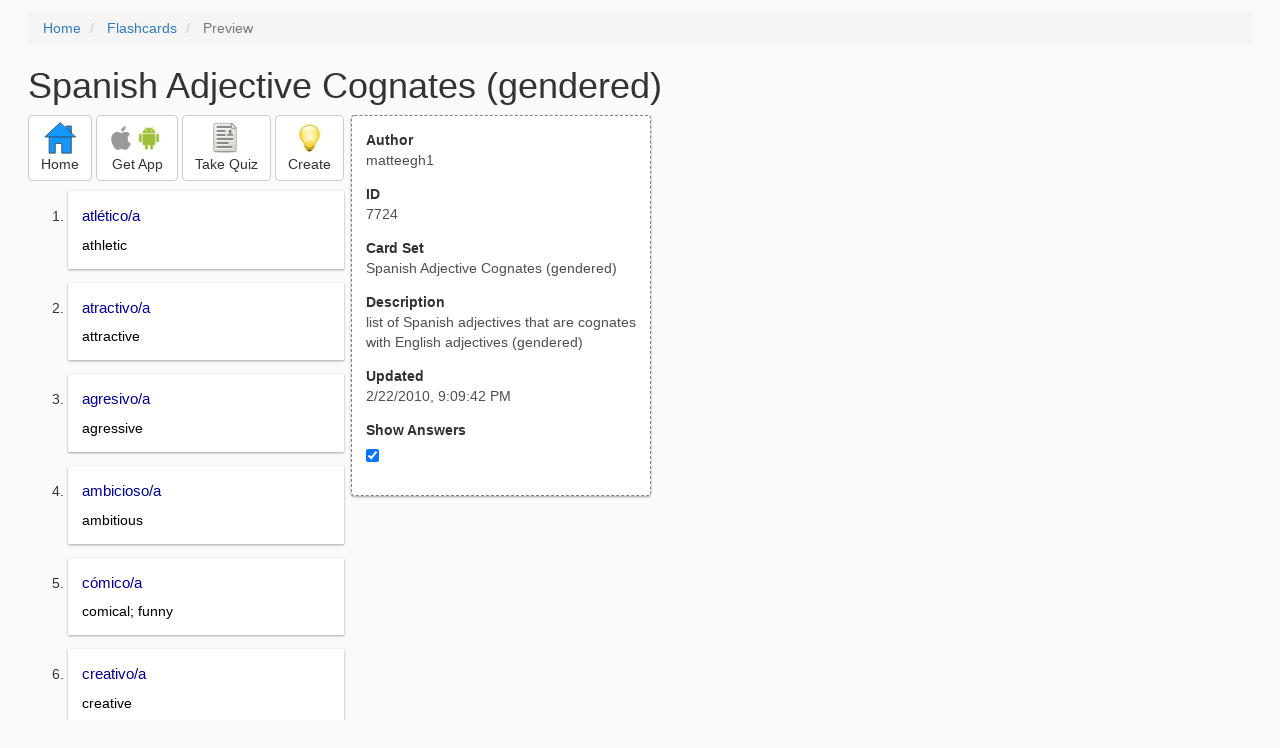

--- FILE ---
content_type: text/html; charset=utf-8
request_url: https://freezingblue.com/flashcards/7724/preview/spanish-adjective-cognates-gendered
body_size: 3089
content:
<!DOCTYPE html>
<html>
<head prefix="og: http://ogp.me/ns# fb: http://ogp.me/ns/fb# article: http://ogp.me/ns/article#">

	<meta content="text/html; charset=utf-8" http-equiv="content-type">
	<meta name="theme-color" content="#06c4f9">
	<link rel="amphtml" href="https://freezingblue.com/flashcards/7724/preview-amp/spanish-adjective-cognates-gendered">
	<link rel="canonical" href="https://freezingblue.com/flashcards/7724/preview/spanish-adjective-cognates-gendered">

	<meta name="title" content="Flashcards - Spanish Adjective Cognates (gendered)">
	<meta name="description" content="Spanish Adjective Cognates (gendered) - list of Spanish adjectives that are cognates with English adjectives (gendered)">
	<meta name="keywords" content="spanish, , study, , adjectives, , cognates, , similar, , vocab, , vocabulary">
	<meta name="author" content="matteegh1">

	<meta property="og:title" content="Flashcards - Spanish Adjective Cognates (gendered)" />
	<meta property="og:url" content="https://freezingblue.com/flashcards/7724/preview/spanish-adjective-cognates-gendered" />
	<meta property="og:image" content="https://www.freezingblue.com/flashcards/images/facebook_share_icon.png" />
	<meta property="og:description" content="Spanish Adjective Cognates (gendered) - list of Spanish adjectives that are cognates with English adjectives (gendered)" />

	<meta property="og:type" content="article" />
	<meta property="og:article:modified_time" content="2010-02-22T21:09:42Z" />
	<meta property="og:article:published_time" content="2010-02-22T21:09:42Z" />
	<!--need array of tag here-->
	<!--<meta property="og:article:tag" content="spanish  study  adjectives  cognates  similar  vocab  vocabulary" />-->

	<meta name="viewport" content="width=device-width, initial-scale=1">
	<link rel='image_src' href='/flashcards/images/facebook_share_icon.png'>

	<title>Flashcards - Spanish Adjective Cognates (gendered)</title>

	<script src="//ajax.googleapis.com/ajax/libs/jquery/1.9.0/jquery.min.js"></script>

	<!-- Bootstrap core CSS -->
	<link href="/flashcards/css/bootstrap.min.css" rel="stylesheet">

	<!--	put this after bootstrap for multiple choice button styling-->
	<link rel="stylesheet" type="text/css" href="/flashcards/css/cardlist.css?cache_version=1647540008">
	<link rel="stylesheet" type="text/css" href="/flashcards/css/print_preview.css?cache_version=1647540008">

	<!--nexus 6 is 412px wide-->
	<link rel="stylesheet" media="screen and (max-width: 650px)" href="/flashcards/css/printpreview_mobile.css?cache_version=1647540008"/>

	
		<link rel="stylesheet" href="/flashcards/css/printpreview_from_google.css"/>
	


	<script>
		$(function () {
			showAnswers();
			convertUTCDatesToLocal();
		});

		function showAnswers() {
			if ($("#showAnswersCheckbox").prop('checked')) {
				$(".answer").css("display", "block");
				$(".multipleChoiceAnswer").addClass("multipleChoiceAnswerDisplayed");
			} else {
				$(".answer").css("display", "none");
				$(".multipleChoiceAnswer").removeClass("multipleChoiceAnswerDisplayed");
			}
		}

		function convertUTCDatesToLocal() {
			$(".utc_date").each(function (index, object) {
				$(object).text(new Date($(object).text().trim()).toLocaleString());
			})
		}
	</script>


</head>
<body>





<div style='clear: left;'>
	
	<P></P>
	<ol class="breadcrumb">
		<li>
			<a href="/">Home</a>
		</li>
		<li>
			<a href="/flashcards/">Flashcards</a>
		</li>
		<li class="active">
			Preview
		</li>
	</ol>
	<P></P>
	
<h1>Spanish Adjective Cognates (gendered)</h1>
<table>
	<TR>
		<TD style="vertical-align: top;">
			

				<div class="" style="text-align: left;">
					<div class="pbuttoncontainer">
						<a class="btn btn-default" title="Go to home page" href="/flashcards/?ref=pp">
							<img alt="More Information" src="/flashcards/images/quiz/home_button.svg">
							<BR>
							<span class="pbuttontext">Home</span>
						</a>
					</div>
					<div class="pbuttoncontainer">
						<a class="btn btn-default" title="Download the mobile app" href="/flashcards/?page=wizard&quiz&cardsetID=7724&ref=pp">
							<img style="height: 24px;" alt="Apple Logo" src="/images/logos/apple_logo_32/apple_logo_32.png" srcset="/images/logos/apple_logo_32/apple_logo_32_2x.png 2x, /images/logos/apple_logo_32/apple_logo_32_3x.png 3x, /images/logos/apple_logo_32/apple_logo_32_4x.png 4x">
							<img style="height: 24px;" alt="Android Logo" src="/images/logos/android_logo_32/android_logo_32.png" srcset="/images/logos/android_logo_32/android_logo_32_2x.png 2x, /images/logos/android_logo_32/android_logo_32_3x.png 3x, /images/logos/android_logo_32/android_logo_32_4x.png 4x">

<!--							image to match height of other images. inline div does not work (but does work in amp)-->
							<img style="height: 32px;"></img>
							<BR>
							<span class="pbuttontext">Get App</span>
						</a>
					</div>
<!--					<div class="pbuttoncontainer">-->
<!--						<button class="btn btn-default" onclick="window.location.href='/flashcards/?page=wizard&amp;quiz&amp;cardsetID=7724&amp;ref=pp'">-->
<!--							<img alt="Apple Logo" src="/images/logos/apple_logo_32/apple_logo_32.png" srcset="/images/logos/apple_logo_32/apple_logo_32_2x.png 2x, /images/logos/apple_logo_32/apple_logo_32_3x.png 3x, /images/logos/apple_logo_32/apple_logo_32_4x.png 4x">-->
<!--							<BR>-->
<!--							<span class="pbuttontext">iOS</span>-->
<!--						</button>-->
<!--					</div>-->
<!--					<div class="pbuttoncontainer">-->
<!--						<button class="btn btn-default" onclick="window.location.href='/flashcards/?page=wizard&amp;quiz&amp;cardsetID=7724&amp;ref=pp'">-->
<!--							<img alt="Android Logo" src="/images/logos/android_logo_32/android_logo_32.png" srcset="/images/logos/android_logo_32/android_logo_32_2x.png 2x, /images/logos/android_logo_32/android_logo_32_3x.png 3x, /images/logos/android_logo_32/android_logo_32_4x.png 4x">-->
<!--							<BR>-->
<!--							<span class="pbuttontext">Android</span>-->
<!--						</button>-->
<!--					</div>-->
					<!--<div class="pbuttoncontainer">-->
						<!--<button class="pbutton" onclick="window.location.href='/accounts/index.php?page=login&amp;ref=pp'">-->
							<!--<img alt="Members" src="/flashcards/images/logos/user_add_32/user_add_32.png" srcset="/flashcards/images/logos/user_add_32/user_add_32_2x.png 2x, /flashcards/images/logos/user_add_32/user_add_32_3x.png 3x, /flashcards/images/logos/user_add_32/user_add_32_4x.png 4x">-->
							<!--<BR>-->
							<!--<span class="pbuttontext">Members</span>-->
						<!--</button>-->
					<!--</div>-->
					<div class="pbuttoncontainer">
						<!--						<button class="btn btn-default" onclick="window.location.href='/flashcards/?page=wizard&amp;quiz&amp;cardsetID=7724&amp;ref=pp'">-->
						<!--							<img alt="Quiz" src="/flashcards/images/logos/quiz_icon_32/quiz_icon_32.png" srcset="/flashcards/images/logos/quiz_icon_32/quiz_icon_32_2x.png 2x, /flashcards/images/logos/quiz_icon_32/quiz_icon_32_3x.png 3x, /flashcards/images/logos/quiz_icon_32/quiz_icon_32_4x.png 4x">-->
						<!--							<BR>-->
						<!--							<span class="pbuttontext">Quiz</span>-->
						<!--						</button>-->
						<button class="btn btn-default" title="Take the quiz" onclick="flashcards.quiz.Quiz.loadAndShow(7724, null);">
							<img alt="Quiz" src="/flashcards/images/logos/quiz_icon_32/quiz_icon_32.png" srcset="/flashcards/images/logos/quiz_icon_32/quiz_icon_32_2x.png 2x, /flashcards/images/logos/quiz_icon_32/quiz_icon_32_3x.png 3x, /flashcards/images/logos/quiz_icon_32/quiz_icon_32_4x.png 4x">
							<BR>
							<span class="pbuttontext">Take Quiz</span>
						</button>
					</div>
					<div class="pbuttoncontainer">
						<a class="btn btn-default" title="Create your own card sets" href="/flashcards/?page=wizard&create">
							<img alt="Create" style="height: 32px;" src="/flashcards/images/dashboard/create_58/create_58.png" srcset="/flashcards/images/dashboard/create_58/create_58_2x.png 2x, /flashcards/images/dashboard/create_58/create_58_3x.png 3x, /flashcards/images/dashboard/create_58/create_58_4x.png 4x">
							<BR>
							<span class="pbuttontext">Create</span>
						</a>
					</div>

				</div>
					<P></P>
			

			<ol class='cardlist'>
<li>
<div class='card'>
<div class='question'>
atl&eacute;tico/a
</div>
<div class='answer'>
athletic
</div>
</div>
</li>
<li>
<div class='card'>
<div class='question'>
atractivo/a<BR>
<span style="white-space:pre;"></span>
</div>
<div class='answer'>
attractive
</div>
</div>
</li>
<li>
<div class='card'>
<div class='question'>
agresivo/a
</div>
<div class='answer'>
agressive
</div>
</div>
</li>
<li>
<div class='card'>
<div class='question'>
ambicioso/a
</div>
<div class='answer'>
ambitious
</div>
</div>
</li>
<li>
<div class='card'>
<div class='question'>
c&oacute;mico/a
</div>
<div class='answer'>
comical; funny
</div>
</div>
</li>
<li>
<div class='card'>
<div class='question'>
creativo/a
</div>
<div class='answer'>
creative
</div>
</div>
</li>
<li>
<div class='card'>
<div class='question'>
din&aacute;mico/a
</div>
<div class='answer'>
dynamic
</div>
</div>
</li>
<li>
<div class='card'>
<div class='question'>
extrovertido/a
</div>
<div class='answer'>
extroverted
</div>
</div>
</li>
<li>
<div class='card'>
<div class='question'>
generoso/a
</div>
<div class='answer'>
generous
</div>
</div>
</li>
<li>
<div class='card'>
<div class='question'>
impulsivo/a
</div>
<div class='answer'>
impulsive
</div>
</div>
</li>
<li>
<div class='card'>
<div class='question'>
introvertido/a
</div>
<div class='answer'>
introverted
</div>
</div>
</li>
<li>
<div class='card'>
<div class='question'>
l&oacute;gico/a
</div>
<div class='answer'>
logical
</div>
</div>
</li>
<li>
<div class='card'>
<div class='question'>
moderno/a
</div>
<div class='answer'>
modern
</div>
</div>
</li>
<li>
<div class='card'>
<div class='question'>
pasivo/a
</div>
<div class='answer'>
passive
</div>
</div>
</li>
<li>
<div class='card'>
<div class='question'>
religioso/a
</div>
<div class='answer'>
religious
</div>
</div>
</li>
<li>
<div class='card'>
<div class='question'>
rom&aacute;ntico/a
</div>
<div class='answer'>
romantic
</div>
</div>
</li>
<li>
<div class='card'>
<div class='question'>
serio/a
</div>
<div class='answer'>
serious
</div>
</div>
</li>
<li>
<div class='card'>
<div class='question'>
sincero/a
</div>
<div class='answer'>
sincere
</div>
</div>
</li>
<li>
<div class='card'>
<div class='question'>
t&iacute;mido/a
</div>
<div class='answer'>
timid
</div>
</div>
</li>
<li>
<div class='card'>
<div class='question'>
tranquilo/a
</div>
<div class='answer'>
tranquil
</div>
</div>
</li>
</ol>

		</TD>
		<TD style="vertical-align: top;">
			<div id="setcontainer">
				<div class="infoTable card">
					<div class="card_header">Author</div><div class="card_header_value">matteegh1</div>
					<div class="card_header">ID</div><div class="card_header_value">7724</div>
					<div class="card_header">Card Set</div><div class="card_header_value">Spanish Adjective Cognates (gendered)</div>
<!--					<div class="card_header">Folders:</div><div></div>-->
					<div class="card_header">Description</div><div class="card_header_value">list of Spanish adjectives that are cognates with English adjectives (gendered)</div>
					<div class="card_header">Updated</div><div class="card_header_value"><time class="utc_date" datetime="2010-02-22T21:09:42Z">2010-02-22T21:09:42Z</time></div>
					<label for="showAnswersCheckbox"><div class="card_header">Show Answers</div></label><div class="card_header_value"><input type='checkbox' checked onclick='showAnswers()' id='showAnswersCheckbox'></div>
				</div>
			</div>

			
				<div class="rightblock_ad">
					<!--block ad-->
					<script async src="//pagead2.googlesyndication.com/pagead/js/adsbygoogle.js"></script>
					<!-- print preview right bar -->
					<ins class="adsbygoogle rightblock_ad"
						 style="display:inline-block;width:336px;height:280px"
						 data-ad-client="ca-pub-3662422323850143"
						 data-ad-slot="6009378701"></ins>
					<script>
						(adsbygoogle = window.adsbygoogle || []).push({});
					</script>
					</div>
			

			<!-- ad 2 on the sidebar -->
			<!---->
				<!--&lt;!&ndash;block ad&ndash;&gt;-->
				<!--<div class="rightblock_ad">-->
					<!--<script async src="//pagead2.googlesyndication.com/pagead/js/adsbygoogle.js"></script>-->
					<!--&lt;!&ndash; print preview right bar &ndash;&gt;-->
					<!--<ins class="adsbygoogle"-->
						 <!--style="display:inline-block;width:336px;height:280px"-->
						 <!--data-ad-client="ca-pub-3662422323850143"-->
						 <!--data-ad-slot="6009378701"></ins>-->
					<!--<script>-->
						<!--(adsbygoogle = window.adsbygoogle || []).push({});-->
					<!--</script>-->
				<!--</div>-->
			<!---->
		</TD>
	</TR>
</table>

</div>


	<div class="googlead">
		<script async src="//pagead2.googlesyndication.com/pagead/js/adsbygoogle.js"></script>
		<!-- print preview -->
		<ins class="adsbygoogle"
			 style="display:block"
			 data-ad-client="ca-pub-3662422323850143"
			 data-ad-slot="3789979903"
			 data-ad-format="auto"></ins>
		<script>
			(adsbygoogle = window.adsbygoogle || []).push({});
		</script>
	</div>


	<p></p>
	<ol class="breadcrumb">
		<li>
			<a href="/">Home</a>
		</li>
		<li>
			<a href="/flashcards/">Flashcards</a>
		</li>
		<li class="active">
			Preview
		</li>
	</ol>



<!--<XMPL_INCLUDE NAME="/flashcards/ganalytics.txt"/>-->

<!-- required for quiz -->
<script src="/flashcards/js/1.11.0/jquery-ui.min.js"></script>
<link rel="stylesheet" href="/flashcards/jquery-ui-1.10.0.custom.min.css"/>

<script src="/flashcards/javascript/flashcards/bundle.js?cache_version=1647540008"></script>
<script>
	flashcards.print_preview.Preview.checkIncomingRequest();
</script>

</body>
</html>



--- FILE ---
content_type: text/html; charset=utf-8
request_url: https://www.google.com/recaptcha/api2/aframe
body_size: 269
content:
<!DOCTYPE HTML><html><head><meta http-equiv="content-type" content="text/html; charset=UTF-8"></head><body><script nonce="bRVz3Y0zU6V8J0Rt95ojLQ">/** Anti-fraud and anti-abuse applications only. See google.com/recaptcha */ try{var clients={'sodar':'https://pagead2.googlesyndication.com/pagead/sodar?'};window.addEventListener("message",function(a){try{if(a.source===window.parent){var b=JSON.parse(a.data);var c=clients[b['id']];if(c){var d=document.createElement('img');d.src=c+b['params']+'&rc='+(localStorage.getItem("rc::a")?sessionStorage.getItem("rc::b"):"");window.document.body.appendChild(d);sessionStorage.setItem("rc::e",parseInt(sessionStorage.getItem("rc::e")||0)+1);localStorage.setItem("rc::h",'1769353203662');}}}catch(b){}});window.parent.postMessage("_grecaptcha_ready", "*");}catch(b){}</script></body></html>